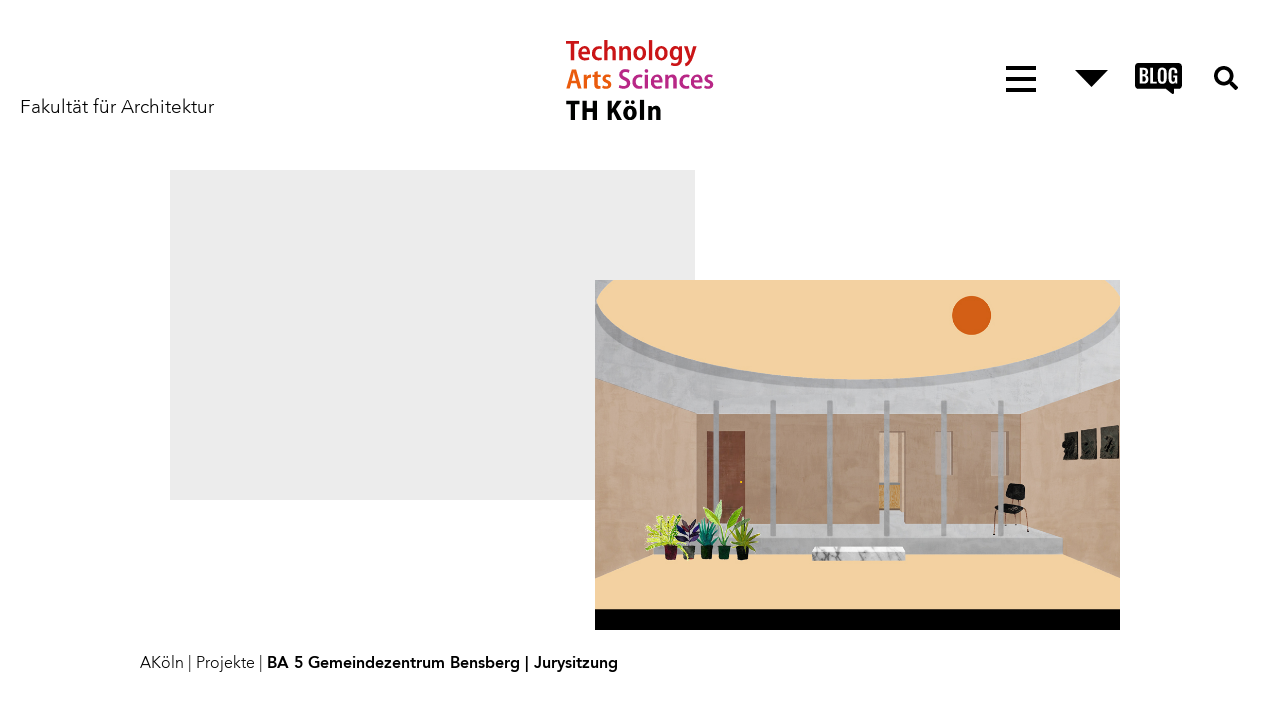

--- FILE ---
content_type: text/html; charset=UTF-8
request_url: https://akoeln.de/ba-5-gemeindezentrum-bensberg-jurysitzung/
body_size: 8463
content:
<!DOCTYPE html>
<html lang="de">
<head>

	<!-- Page Title & Page Description -->
		<title>BA 5 GEMEINDEZENTRUM BENSBERG | JURYSITZUNG | AKöln - Fakultät für Architektur, TH Köln</title>
		
	<!--- Page Settigs --->
	<meta charset="UTF-8" />
	<meta name="viewport" content="width=device-width, initial-scale=1" />
	<link rel="profile" href="http://gmpg.org/xfn/11" />

	<!--- Favicons --->
	<link rel="icon" type="image/png" href="https://akoeln.de/wp-content/themes/aktheme/images/favicon-16.png" sizes="16x16">
	<link rel="icon" type="image/png" href="https://akoeln.de/wp-content/themes/aktheme/images/favicon-32.png" sizes="32x32">
	<link rel="icon" type="image/png" href="https://akoeln.de/wp-content/themes/aktheme/images/favicon-96.png" sizes="96x96">
	<link rel="icon" type="image/png" href="https://akoeln.de/wp-content/themes/aktheme/images/favicon-192.png" sizes="192x192">
	<link rel="apple-touch-icon" href="https://akoeln.de/wp-content/themes/aktheme/images/apple-touch-icon-180.png" sizes="180x180">
	
	<!--- WP Head --->
	<meta name='robots' content='max-image-preview:large' />
<link rel="alternate" type="application/rss+xml" title="AKöln &raquo; Feed" href="https://akoeln.de/feed/" />
<link rel="alternate" type="application/rss+xml" title="AKöln &raquo; Kommentar-Feed" href="https://akoeln.de/comments/feed/" />
<link rel="alternate" type="application/rss+xml" title="AKöln &raquo; Kommentar-Feed zu BA 5 Gemeindezentrum Bensberg | Jurysitzung" href="https://akoeln.de/ba-5-gemeindezentrum-bensberg-jurysitzung/feed/" />
<style id='wp-img-auto-sizes-contain-inline-css' type='text/css'>
img:is([sizes=auto i],[sizes^="auto," i]){contain-intrinsic-size:3000px 1500px}
/*# sourceURL=wp-img-auto-sizes-contain-inline-css */
</style>
<link rel='stylesheet' id='n2go-styles-css' href='https://akoeln.de/wp-content/plugins/newsletter2go/widget/styles.css?ver=6.9' type='text/css' media='all' />
<link rel='stylesheet' id='wp-block-library-css' href='https://akoeln.de/wp-includes/css/dist/block-library/style.min.css?ver=6.9' type='text/css' media='all' />
<style id='global-styles-inline-css' type='text/css'>
:root{--wp--preset--aspect-ratio--square: 1;--wp--preset--aspect-ratio--4-3: 4/3;--wp--preset--aspect-ratio--3-4: 3/4;--wp--preset--aspect-ratio--3-2: 3/2;--wp--preset--aspect-ratio--2-3: 2/3;--wp--preset--aspect-ratio--16-9: 16/9;--wp--preset--aspect-ratio--9-16: 9/16;--wp--preset--color--black: #000000;--wp--preset--color--cyan-bluish-gray: #abb8c3;--wp--preset--color--white: #ffffff;--wp--preset--color--pale-pink: #f78da7;--wp--preset--color--vivid-red: #cf2e2e;--wp--preset--color--luminous-vivid-orange: #ff6900;--wp--preset--color--luminous-vivid-amber: #fcb900;--wp--preset--color--light-green-cyan: #7bdcb5;--wp--preset--color--vivid-green-cyan: #00d084;--wp--preset--color--pale-cyan-blue: #8ed1fc;--wp--preset--color--vivid-cyan-blue: #0693e3;--wp--preset--color--vivid-purple: #9b51e0;--wp--preset--gradient--vivid-cyan-blue-to-vivid-purple: linear-gradient(135deg,rgb(6,147,227) 0%,rgb(155,81,224) 100%);--wp--preset--gradient--light-green-cyan-to-vivid-green-cyan: linear-gradient(135deg,rgb(122,220,180) 0%,rgb(0,208,130) 100%);--wp--preset--gradient--luminous-vivid-amber-to-luminous-vivid-orange: linear-gradient(135deg,rgb(252,185,0) 0%,rgb(255,105,0) 100%);--wp--preset--gradient--luminous-vivid-orange-to-vivid-red: linear-gradient(135deg,rgb(255,105,0) 0%,rgb(207,46,46) 100%);--wp--preset--gradient--very-light-gray-to-cyan-bluish-gray: linear-gradient(135deg,rgb(238,238,238) 0%,rgb(169,184,195) 100%);--wp--preset--gradient--cool-to-warm-spectrum: linear-gradient(135deg,rgb(74,234,220) 0%,rgb(151,120,209) 20%,rgb(207,42,186) 40%,rgb(238,44,130) 60%,rgb(251,105,98) 80%,rgb(254,248,76) 100%);--wp--preset--gradient--blush-light-purple: linear-gradient(135deg,rgb(255,206,236) 0%,rgb(152,150,240) 100%);--wp--preset--gradient--blush-bordeaux: linear-gradient(135deg,rgb(254,205,165) 0%,rgb(254,45,45) 50%,rgb(107,0,62) 100%);--wp--preset--gradient--luminous-dusk: linear-gradient(135deg,rgb(255,203,112) 0%,rgb(199,81,192) 50%,rgb(65,88,208) 100%);--wp--preset--gradient--pale-ocean: linear-gradient(135deg,rgb(255,245,203) 0%,rgb(182,227,212) 50%,rgb(51,167,181) 100%);--wp--preset--gradient--electric-grass: linear-gradient(135deg,rgb(202,248,128) 0%,rgb(113,206,126) 100%);--wp--preset--gradient--midnight: linear-gradient(135deg,rgb(2,3,129) 0%,rgb(40,116,252) 100%);--wp--preset--font-size--small: 13px;--wp--preset--font-size--medium: 20px;--wp--preset--font-size--large: 36px;--wp--preset--font-size--x-large: 42px;--wp--preset--spacing--20: 0.44rem;--wp--preset--spacing--30: 0.67rem;--wp--preset--spacing--40: 1rem;--wp--preset--spacing--50: 1.5rem;--wp--preset--spacing--60: 2.25rem;--wp--preset--spacing--70: 3.38rem;--wp--preset--spacing--80: 5.06rem;--wp--preset--shadow--natural: 6px 6px 9px rgba(0, 0, 0, 0.2);--wp--preset--shadow--deep: 12px 12px 50px rgba(0, 0, 0, 0.4);--wp--preset--shadow--sharp: 6px 6px 0px rgba(0, 0, 0, 0.2);--wp--preset--shadow--outlined: 6px 6px 0px -3px rgb(255, 255, 255), 6px 6px rgb(0, 0, 0);--wp--preset--shadow--crisp: 6px 6px 0px rgb(0, 0, 0);}:where(.is-layout-flex){gap: 0.5em;}:where(.is-layout-grid){gap: 0.5em;}body .is-layout-flex{display: flex;}.is-layout-flex{flex-wrap: wrap;align-items: center;}.is-layout-flex > :is(*, div){margin: 0;}body .is-layout-grid{display: grid;}.is-layout-grid > :is(*, div){margin: 0;}:where(.wp-block-columns.is-layout-flex){gap: 2em;}:where(.wp-block-columns.is-layout-grid){gap: 2em;}:where(.wp-block-post-template.is-layout-flex){gap: 1.25em;}:where(.wp-block-post-template.is-layout-grid){gap: 1.25em;}.has-black-color{color: var(--wp--preset--color--black) !important;}.has-cyan-bluish-gray-color{color: var(--wp--preset--color--cyan-bluish-gray) !important;}.has-white-color{color: var(--wp--preset--color--white) !important;}.has-pale-pink-color{color: var(--wp--preset--color--pale-pink) !important;}.has-vivid-red-color{color: var(--wp--preset--color--vivid-red) !important;}.has-luminous-vivid-orange-color{color: var(--wp--preset--color--luminous-vivid-orange) !important;}.has-luminous-vivid-amber-color{color: var(--wp--preset--color--luminous-vivid-amber) !important;}.has-light-green-cyan-color{color: var(--wp--preset--color--light-green-cyan) !important;}.has-vivid-green-cyan-color{color: var(--wp--preset--color--vivid-green-cyan) !important;}.has-pale-cyan-blue-color{color: var(--wp--preset--color--pale-cyan-blue) !important;}.has-vivid-cyan-blue-color{color: var(--wp--preset--color--vivid-cyan-blue) !important;}.has-vivid-purple-color{color: var(--wp--preset--color--vivid-purple) !important;}.has-black-background-color{background-color: var(--wp--preset--color--black) !important;}.has-cyan-bluish-gray-background-color{background-color: var(--wp--preset--color--cyan-bluish-gray) !important;}.has-white-background-color{background-color: var(--wp--preset--color--white) !important;}.has-pale-pink-background-color{background-color: var(--wp--preset--color--pale-pink) !important;}.has-vivid-red-background-color{background-color: var(--wp--preset--color--vivid-red) !important;}.has-luminous-vivid-orange-background-color{background-color: var(--wp--preset--color--luminous-vivid-orange) !important;}.has-luminous-vivid-amber-background-color{background-color: var(--wp--preset--color--luminous-vivid-amber) !important;}.has-light-green-cyan-background-color{background-color: var(--wp--preset--color--light-green-cyan) !important;}.has-vivid-green-cyan-background-color{background-color: var(--wp--preset--color--vivid-green-cyan) !important;}.has-pale-cyan-blue-background-color{background-color: var(--wp--preset--color--pale-cyan-blue) !important;}.has-vivid-cyan-blue-background-color{background-color: var(--wp--preset--color--vivid-cyan-blue) !important;}.has-vivid-purple-background-color{background-color: var(--wp--preset--color--vivid-purple) !important;}.has-black-border-color{border-color: var(--wp--preset--color--black) !important;}.has-cyan-bluish-gray-border-color{border-color: var(--wp--preset--color--cyan-bluish-gray) !important;}.has-white-border-color{border-color: var(--wp--preset--color--white) !important;}.has-pale-pink-border-color{border-color: var(--wp--preset--color--pale-pink) !important;}.has-vivid-red-border-color{border-color: var(--wp--preset--color--vivid-red) !important;}.has-luminous-vivid-orange-border-color{border-color: var(--wp--preset--color--luminous-vivid-orange) !important;}.has-luminous-vivid-amber-border-color{border-color: var(--wp--preset--color--luminous-vivid-amber) !important;}.has-light-green-cyan-border-color{border-color: var(--wp--preset--color--light-green-cyan) !important;}.has-vivid-green-cyan-border-color{border-color: var(--wp--preset--color--vivid-green-cyan) !important;}.has-pale-cyan-blue-border-color{border-color: var(--wp--preset--color--pale-cyan-blue) !important;}.has-vivid-cyan-blue-border-color{border-color: var(--wp--preset--color--vivid-cyan-blue) !important;}.has-vivid-purple-border-color{border-color: var(--wp--preset--color--vivid-purple) !important;}.has-vivid-cyan-blue-to-vivid-purple-gradient-background{background: var(--wp--preset--gradient--vivid-cyan-blue-to-vivid-purple) !important;}.has-light-green-cyan-to-vivid-green-cyan-gradient-background{background: var(--wp--preset--gradient--light-green-cyan-to-vivid-green-cyan) !important;}.has-luminous-vivid-amber-to-luminous-vivid-orange-gradient-background{background: var(--wp--preset--gradient--luminous-vivid-amber-to-luminous-vivid-orange) !important;}.has-luminous-vivid-orange-to-vivid-red-gradient-background{background: var(--wp--preset--gradient--luminous-vivid-orange-to-vivid-red) !important;}.has-very-light-gray-to-cyan-bluish-gray-gradient-background{background: var(--wp--preset--gradient--very-light-gray-to-cyan-bluish-gray) !important;}.has-cool-to-warm-spectrum-gradient-background{background: var(--wp--preset--gradient--cool-to-warm-spectrum) !important;}.has-blush-light-purple-gradient-background{background: var(--wp--preset--gradient--blush-light-purple) !important;}.has-blush-bordeaux-gradient-background{background: var(--wp--preset--gradient--blush-bordeaux) !important;}.has-luminous-dusk-gradient-background{background: var(--wp--preset--gradient--luminous-dusk) !important;}.has-pale-ocean-gradient-background{background: var(--wp--preset--gradient--pale-ocean) !important;}.has-electric-grass-gradient-background{background: var(--wp--preset--gradient--electric-grass) !important;}.has-midnight-gradient-background{background: var(--wp--preset--gradient--midnight) !important;}.has-small-font-size{font-size: var(--wp--preset--font-size--small) !important;}.has-medium-font-size{font-size: var(--wp--preset--font-size--medium) !important;}.has-large-font-size{font-size: var(--wp--preset--font-size--large) !important;}.has-x-large-font-size{font-size: var(--wp--preset--font-size--x-large) !important;}
/*# sourceURL=global-styles-inline-css */
</style>

<style id='classic-theme-styles-inline-css' type='text/css'>
/*! This file is auto-generated */
.wp-block-button__link{color:#fff;background-color:#32373c;border-radius:9999px;box-shadow:none;text-decoration:none;padding:calc(.667em + 2px) calc(1.333em + 2px);font-size:1.125em}.wp-block-file__button{background:#32373c;color:#fff;text-decoration:none}
/*# sourceURL=/wp-includes/css/classic-themes.min.css */
</style>
<link rel='stylesheet' id='style-css' href='https://akoeln.de/wp-content/themes/aktheme/style.css?ver=6.9' type='text/css' media='all' />
<link rel='stylesheet' id='eeb-css-frontend-css' href='https://akoeln.de/wp-content/plugins/email-encoder-bundle/core/includes/assets/css/style.css?ver=251117-85152' type='text/css' media='all' />
<script type="text/javascript" src="https://akoeln.de/wp-includes/js/jquery/jquery.min.js?ver=3.7.1" id="jquery-core-js"></script>
<script type="text/javascript" src="https://akoeln.de/wp-includes/js/jquery/jquery-migrate.min.js?ver=3.4.1" id="jquery-migrate-js"></script>
<script type="text/javascript" src="https://akoeln.de/wp-content/themes/aktheme/js/plugins.js?ver=1" id="plugins-script-js"></script>
<script type="text/javascript" src="https://akoeln.de/wp-content/themes/aktheme/js/lightslider.min.js?ver=1" id="lightslider-js"></script>
<script type="text/javascript" src="https://akoeln.de/wp-content/plugins/email-encoder-bundle/core/includes/assets/js/custom.js?ver=251117-85152" id="eeb-js-frontend-js"></script>
<link rel="canonical" href="https://akoeln.de/ba-5-gemeindezentrum-bensberg-jurysitzung/" />
<script async src="https://www.googletagmanager.com/gtag/js?id=UA-165428339-1"></script>
<script>
  window.dataLayer = window.dataLayer || [];
  function gtag(){dataLayer.push(arguments);}
  gtag('js', new Date());

  gtag('config', 'UA-165428339-1');
</script>
<meta property="og:type" content="article" /><meta property="og:url" content="https://akoeln.de/ba-5-gemeindezentrum-bensberg-jurysitzung/" /><meta property="og:title" content="BA 5 Gemeindezentrum Bensberg | Jurysitzung" /><meta property="og:image" content="https://akoeln.de/wp-content/uploads/2018/05/00-Button-N.jpg" /><meta property="og:description" content="Im Rahmen des 5. Semester Projektes des Wintersemesters 2017 / 2018 befassten sich die Studierenden mit dem Entwurf eines Gemeindezentrums in Bensberg. Das Projekt wurde von allen sechs Instituten der Fakultät für Architektur gemeinsam bearbeitet. Eine externe Jury wurde eingeladen, die besten Arbeiten der vorgeschlagenen 16 Projekte zu küren. Am Freitag, den 04.05.2018 wurden so [&hellip;]" />
</head>
<body class="wp-singular post-template-default single single-post postid-9626 single-format-standard wp-theme-aktheme post-ba-5-gemeindezentrum-bensberg-jurysitzung">
	<div id="page" class="wrapper">
		<header id="header">
			<div class="header-wrapper row desktop">
	<div id="titel" class="col">
		<h1><a href="https://akoeln.de">Fakultät für Architektur</a></h1>
	</div>
	<div id="logo" class="col">
		<h1><a href="https://akoeln.de"><img src="https://akoeln.de/wp-content/themes/aktheme/images/th-koeln-logo-branding.svg" alt=""/></a></h1>
	</div>
	<div id="navigation" class="col">
		<div class="navigation-wrapper row">
			<nav id="haupt-navigation" class="col" role="navigation">
				<button class="haupt-navigation-button">
					<div class="menu-button-container">
						<div class="burger-icon">
							<span class="bar-top"></span>
							<span class="bar-mid"></span>
							<span class="bar-bot"></span>
						</div>
					</div>
				</button>
			</nav>
			<nav id="schnell-navigation" class="col" role="navigation">
				<button class="schnell-navigation-button">
							<svg viewBox="0 0 16 8"><polyline points="0 0 8 8 16 0 0 0"/></svg>
						</button>
			
			</nav>
			<div id="blog" class="col">
				<button class="blog-button">
								<a href="https://akoeln.de/blog/"><svg viewBox="0 0 15.38 9.91"><defs><style>.weiss{fill:#fff;}</style><clipPath id="clip-path" transform="translate(-0.22)"><rect class="cls-1" width="15.6" height="10.04"/></clipPath></defs><g id="Ebene_2" data-name="Ebene 2"><g id="Ebene_1-2" data-name="Ebene 1"><g class="cls-2"><path d="M1.58,0A1.25,1.25,0,0,0,.22,1.07V7.19A1.24,1.24,0,0,0,1.58,8.25H10.3l2,1.55a.49.49,0,0,0,.31.11A.41.41,0,0,0,13,9.56V8.25h1.21A1.25,1.25,0,0,0,15.6,7.19V1.07A1.25,1.25,0,0,0,14.23,0Z" transform="translate(-0.22)"/><path class="weiss" d="M1.74,1.54H3a1.76,1.76,0,0,1,1.1.29,1.19,1.19,0,0,1,.38,1,1.23,1.23,0,0,1-.19.72.78.78,0,0,1-.54.32c.58.11.87.53.87,1.25a1.53,1.53,0,0,1-.36,1.1,1.36,1.36,0,0,1-1,.37H1.74ZM3,3.6a.67.67,0,0,0,.54-.18.88.88,0,0,0,.15-.57.61.61,0,0,0-.19-.53,1.13,1.13,0,0,0-.63-.14H2.66V3.6ZM3,5.94a.68.68,0,0,0,.56-.19,1,1,0,0,0,.16-.64,1.07,1.07,0,0,0-.17-.66A.71.71,0,0,0,3,4.24H2.66v1.7Z" transform="translate(-0.22)"/><polygon class="weiss" points="4.96 1.53 5.87 1.53 5.87 5.96 7.1 5.96 7.1 6.59 4.96 6.59 4.96 1.53"/><path class="weiss" d="M8,6.24A1.93,1.93,0,0,1,7.7,5V3.11A1.87,1.87,0,0,1,8,1.89a1.37,1.37,0,0,1,1.12-.41,1.39,1.39,0,0,1,1.12.41,1.93,1.93,0,0,1,.33,1.22V5a1.9,1.9,0,0,1-.34,1.23,1.32,1.32,0,0,1-1.11.43A1.34,1.34,0,0,1,8,6.24m1.53-.46a1.18,1.18,0,0,0,.11-.56V2.89a1.13,1.13,0,0,0-.11-.55.42.42,0,0,0-.41-.19.45.45,0,0,0-.42.19,1.16,1.16,0,0,0-.11.55V5.22a1.18,1.18,0,0,0,.11.56.44.44,0,0,0,.42.2.43.43,0,0,0,.41-.2" transform="translate(-0.22)"/><path class="weiss" d="M11.53,6.21a2.23,2.23,0,0,1-.32-1.29V3.23a2.24,2.24,0,0,1,.32-1.31,1.32,1.32,0,0,1,1.12-.44,1.33,1.33,0,0,1,1.07.37A1.62,1.62,0,0,1,14.05,3v.26h-.88V2.93a2.51,2.51,0,0,0,0-.44A.48.48,0,0,0,13,2.24a.5.5,0,0,0-.33-.09.45.45,0,0,0-.34.12.63.63,0,0,0-.15.28,2.86,2.86,0,0,0,0,.46V5.12a1.39,1.39,0,0,0,.12.65.44.44,0,0,0,.43.21.44.44,0,0,0,.43-.23,1.46,1.46,0,0,0,.12-.67V4.6H12.7V4h1.37V6.59h-.59l-.07-.49a.86.86,0,0,1-.85.56,1.16,1.16,0,0,1-1-.45" transform="translate(-0.22)"/></g></g></g></svg></a>
						</button>
			

			</div>
			<div id="suche" class="col">
				<button class="suchen-button">
							<svg version="1.1" x="0px" y="0px" width="24px" height="24px" viewBox="0 0 512 512" style="enable-background:new 0 0 512 512;" xml:space="preserve">
								<path d="M505,442.7L405.3,343c-4.5-4.5-10.6-7-17-7H372c27.6-35.3,44-79.7,44-128C416,93.1,322.9,0,208,0S0,93.1,0,208
								s93.1,208,208,208c48.3,0,92.7-16.4,128-44v16.3c0,6.4,2.5,12.5,7,17l99.7,99.7c9.4,9.4,24.6,9.4,33.9,0l28.3-28.3
								C514.3,467.3,514.3,452.1,505,442.7z M208,336c-70.7,0-128-57.2-128-128c0-70.7,57.2-128,128-128c70.7,0,128,57.2,128,128
								C336,278.7,278.8,336,208,336z"/>
							</svg>
							</button>
			

			</div>
			<!-- .suche -->
		</div>
		<!-- .navigation-wrapper -->
	</div>
	<!-- #navigation -->
</div><!-- .header-wrapper hide-on-mobile-->			<div class="header-wrapper row mobile">
	<div class="col branding">
	<div id="logo" class="col">
		<h1><a href="https://akoeln.de"><img src="https://akoeln.de/wp-content/themes/aktheme/images/th-koeln-logo-branding.svg" alt=""/></a></h1>
	</div>		
	<div id="titel" class="col">
		<h1><a href="https://akoeln.de">Fakultät für Architektur</a></h1>
	</div>

	</div>
	<div id="navigation" class="col">
		<div class="navigation-wrapper row">
			<nav id="haupt-navigation" class="col" role="navigation">
				<button class="haupt-navigation-button">
					<div class="menu-button-container">
						<div class="burger-icon">
							<span class="bar-top"></span>
							<span class="bar-mid"></span>
							<span class="bar-bot"></span>
						</div>
					</div>
				</button>
			</nav>
			<nav id="schnell-navigation" class="col" role="navigation">
				<button class="schnell-navigation-button">
							<svg viewBox="0 0 16 8"><polyline points="0 0 8 8 16 0 0 0"/></svg>
						</button>
			

			</nav>
			<div id="blog" class="col">
				<button class="blog-button">
								<a href="https://akoeln.de/blog/"><svg viewBox="0 0 15.38 9.91"><defs><style>.weiss{fill:#fff;}</style><clipPath id="clip-path" transform="translate(-0.22)"><rect class="cls-1" width="15.6" height="10.04"/></clipPath></defs><g id="Ebene_2" data-name="Ebene 2"><g id="Ebene_1-2" data-name="Ebene 1"><g class="cls-2"><path d="M1.58,0A1.25,1.25,0,0,0,.22,1.07V7.19A1.24,1.24,0,0,0,1.58,8.25H10.3l2,1.55a.49.49,0,0,0,.31.11A.41.41,0,0,0,13,9.56V8.25h1.21A1.25,1.25,0,0,0,15.6,7.19V1.07A1.25,1.25,0,0,0,14.23,0Z" transform="translate(-0.22)"/><path class="weiss" d="M1.74,1.54H3a1.76,1.76,0,0,1,1.1.29,1.19,1.19,0,0,1,.38,1,1.23,1.23,0,0,1-.19.72.78.78,0,0,1-.54.32c.58.11.87.53.87,1.25a1.53,1.53,0,0,1-.36,1.1,1.36,1.36,0,0,1-1,.37H1.74ZM3,3.6a.67.67,0,0,0,.54-.18.88.88,0,0,0,.15-.57.61.61,0,0,0-.19-.53,1.13,1.13,0,0,0-.63-.14H2.66V3.6ZM3,5.94a.68.68,0,0,0,.56-.19,1,1,0,0,0,.16-.64,1.07,1.07,0,0,0-.17-.66A.71.71,0,0,0,3,4.24H2.66v1.7Z" transform="translate(-0.22)"/><polygon class="weiss" points="4.96 1.53 5.87 1.53 5.87 5.96 7.1 5.96 7.1 6.59 4.96 6.59 4.96 1.53"/><path class="weiss" d="M8,6.24A1.93,1.93,0,0,1,7.7,5V3.11A1.87,1.87,0,0,1,8,1.89a1.37,1.37,0,0,1,1.12-.41,1.39,1.39,0,0,1,1.12.41,1.93,1.93,0,0,1,.33,1.22V5a1.9,1.9,0,0,1-.34,1.23,1.32,1.32,0,0,1-1.11.43A1.34,1.34,0,0,1,8,6.24m1.53-.46a1.18,1.18,0,0,0,.11-.56V2.89a1.13,1.13,0,0,0-.11-.55.42.42,0,0,0-.41-.19.45.45,0,0,0-.42.19,1.16,1.16,0,0,0-.11.55V5.22a1.18,1.18,0,0,0,.11.56.44.44,0,0,0,.42.2.43.43,0,0,0,.41-.2" transform="translate(-0.22)"/><path class="weiss" d="M11.53,6.21a2.23,2.23,0,0,1-.32-1.29V3.23a2.24,2.24,0,0,1,.32-1.31,1.32,1.32,0,0,1,1.12-.44,1.33,1.33,0,0,1,1.07.37A1.62,1.62,0,0,1,14.05,3v.26h-.88V2.93a2.51,2.51,0,0,0,0-.44A.48.48,0,0,0,13,2.24a.5.5,0,0,0-.33-.09.45.45,0,0,0-.34.12.63.63,0,0,0-.15.28,2.86,2.86,0,0,0,0,.46V5.12a1.39,1.39,0,0,0,.12.65.44.44,0,0,0,.43.21.44.44,0,0,0,.43-.23,1.46,1.46,0,0,0,.12-.67V4.6H12.7V4h1.37V6.59h-.59l-.07-.49a.86.86,0,0,1-.85.56,1.16,1.16,0,0,1-1-.45" transform="translate(-0.22)"/></g></g></g></svg></a>
						</button>
			


			</div>
			<div id="suche" class="col">
				<button class="suchen-button">
							<svg version="1.1" x="0px" y="0px" width="24px" height="24px" viewBox="0 0 512 512" style="enable-background:new 0 0 512 512;" xml:space="preserve">
								<path d="M505,442.7L405.3,343c-4.5-4.5-10.6-7-17-7H372c27.6-35.3,44-79.7,44-128C416,93.1,322.9,0,208,0S0,93.1,0,208
								s93.1,208,208,208c48.3,0,92.7-16.4,128-44v16.3c0,6.4,2.5,12.5,7,17l99.7,99.7c9.4,9.4,24.6,9.4,33.9,0l28.3-28.3
								C514.3,467.3,514.3,452.1,505,442.7z M208,336c-70.7,0-128-57.2-128-128c0-70.7,57.2-128,128-128c70.7,0,128,57.2,128,128
								C336,278.7,278.8,336,208,336z"/>
							</svg>
							</button>
			


			</div>
			<!-- .suche -->
		</div>
		<!-- .navigation-wrapper -->
	</div>
	<!-- #navigation -->
</div> <!-- .header-wrapper hide-on-desktop-->	
		</header>
		<aside class="row haupt-navigation-wrapper">
			<div class="menu-hauptnavigation-container"><ul id="menu-hauptnavigation" class="row"><li id="menu-item-94" class="menu-item menu-item-type-post_type menu-item-object-page menu-item-has-children menu-item-94"><a href="https://akoeln.de/profil/">Profil</a>
<ul class="sub-menu">
	<li id="menu-item-18869" class="menu-item menu-item-type-custom menu-item-object-custom menu-item-18869"><a href="https://akoeln.de/startseite/profil/#Laboreundraeume">Labore+Räume</a></li>
	<li id="menu-item-18868" class="menu-item menu-item-type-post_type menu-item-object-page menu-item-18868"><a href="https://akoeln.de/profil/forschung/">Forschung</a></li>
	<li id="menu-item-18871" class="menu-item menu-item-type-custom menu-item-object-custom menu-item-18871"><a href="https://akoeln.de/startseite/profil/#Publikationen">Publikationen</a></li>
</ul>
</li>
<li id="menu-item-14047" class="menu-item menu-item-type-post_type menu-item-object-page menu-item-has-children menu-item-14047"><a href="https://akoeln.de/studium/">Studium</a>
<ul class="sub-menu">
	<li id="menu-item-18669" class="menu-item menu-item-type-custom menu-item-object-custom menu-item-18669"><a href="https://akoeln.de/startseite/studium/#Bachelor">Bachelor</a></li>
	<li id="menu-item-18671" class="menu-item menu-item-type-custom menu-item-object-custom menu-item-18671"><a href="https://akoeln.de/startseite/studium/#Master">Master</a></li>
	<li id="menu-item-18672" class="menu-item menu-item-type-custom menu-item-object-custom menu-item-18672"><a href="https://akoeln.de/startseite/studium/#International">International</a></li>
</ul>
</li>
<li id="menu-item-15206" class="menu-item menu-item-type-post_type menu-item-object-page menu-item-has-children menu-item-15206"><a href="https://akoeln.de/inside/">Inside</a>
<ul class="sub-menu">
	<li id="menu-item-18867" class="menu-item menu-item-type-post_type menu-item-object-page menu-item-18867"><a href="https://akoeln.de/inside/personen/">Personen</a></li>
	<li id="menu-item-18849" class="menu-item menu-item-type-custom menu-item-object-custom menu-item-18849"><a href="https://akoeln.de/startseite/inside/#Fachschaft">Fachschaft</a></li>
	<li id="menu-item-18850" class="menu-item menu-item-type-custom menu-item-object-custom menu-item-18850"><a href="https://akoeln.de/startseite/inside/#Kontakte">Kontakte</a></li>
</ul>
</li>
</ul></div>		</aside>
		<aside class="row schnell-navigation-wrapper">
			<h3>Schnellnavigation</h3>
			<div class="menu-schnell-navigation-container"><ul id="menu-schnell-navigation" class="flexbox"><li id="menu-item-44734" class="menu-item menu-item-type-post_type menu-item-object-page menu-item-44734"><a href="https://akoeln.de/kalender/">Kalender</a></li>
<li id="menu-item-28829" class="menu-item menu-item-type-post_type menu-item-object-page current_page_parent menu-item-28829"><a href="https://akoeln.de/blog/">Blog</a></li>
<li id="menu-item-31500" class="menu-item menu-item-type-post_type menu-item-object-page menu-item-31500"><a href="https://akoeln.de/sprechstunden/">Sprechzeiten</a></li>
<li id="menu-item-29896" class="menu-item menu-item-type-custom menu-item-object-custom menu-item-29896"><a href="https://akoeln.de/studium/bachelor-master-studierende/">Infos zum Studium</a></li>
<li id="menu-item-34352" class="menu-item menu-item-type-post_type menu-item-object-page menu-item-34352"><a href="https://akoeln.de/pruefungsangelegenheiten/">FAQ&#8217;s Studierende</a></li>
<li id="menu-item-29729" class="menu-item menu-item-type-post_type menu-item-object-page menu-item-29729"><a href="https://akoeln.de/atuesday/">architectural tuesday</a></li>
<li id="menu-item-20827" class="menu-item menu-item-type-post_type menu-item-object-page menu-item-20827"><a href="https://akoeln.de/inside/personen/">Personen</a></li>
<li id="menu-item-617" class="menu-item menu-item-type-post_type menu-item-object-page menu-item-617"><a href="https://akoeln.de/profil/">Profil</a></li>
</ul></div>		</aside>
		<aside class="row suche-wrapper">
			<form method="get" id="searchform" action="/index.php">
				<input type="text" value="" name="s" id="suche"/>
			</form>
			<svg viewBox="0 0 17.29 18.29"><defs><style>.kreis,.strich{fill:none;stroke-width:1px;}.kreis{stroke-linecap:round;stroke-linejoin:round;}.strich{stroke-miterlimit:10;}</style></defs><g id="Ebene_2"><g id="Ebene_1-2"><circle class="kreis" cx="7" cy="7" r="6"/><line class="strich" x1="10.41" y1="11.41" x2="16.59" y2="17.59"/></g></g></svg>
		</aside><main>
            <div id="alternativ-header" class="row">
        <div class="col graue-flaeche"></div>
        <div class="col kleines-thumbnail">
            <img width="767" height="511" src="https://akoeln.de/wp-content/uploads/2018/05/00-Button-N-767x511.jpg" class="banner-bild" alt="" decoding="async" fetchpriority="high" srcset="https://akoeln.de/wp-content/uploads/2018/05/00-Button-N-767x511.jpg 767w, https://akoeln.de/wp-content/uploads/2018/05/00-Button-N-330x220.jpg 330w, https://akoeln.de/wp-content/uploads/2018/05/00-Button-N.jpg 1020w" sizes="100vw" />        </div>
    </div>
            <aside>
        <nav class="breadcrumb"><a href="https://akoeln.de">AKöln</a> | <a href="https://akoeln.de/category/projekte/">Projekte</a> | <span class="current-page">BA 5 Gemeindezentrum Bensberg | Jurysitzung</span></nav>    </aside>
    <section id="content">
                <h2>
            BA 5 Gemeindezentrum Bensberg | Jurysitzung        </h2>
        <p>Im Rahmen des 5. Semester Projektes des Wintersemesters 2017 / 2018 befassten sich die Studierenden mit dem Entwurf eines Gemeindezentrums in Bensberg. Das Projekt wurde von allen sechs Instituten der Fakultät für Architektur gemeinsam bearbeitet. Eine externe Jury wurde eingeladen, die besten Arbeiten der vorgeschlagenen 16 Projekte zu küren. Am Freitag, den 04.05.2018 wurden so diejenigen Projekte gewählt, die in der Gemeinde in Bensberg im Rahmen einer Ausstellung präsentiert werden.</p>
<p>Die Jury :</p>
<p>01. <a href="http://www.franken-kreft.de/index.html?profil/profil.html" target="_blank" rel="noopener noreferrer">Bruno Franken, Architekt, Bergisch Gladbach</a><br />
02. <a href="http://www.michaelwerling.de/4.html" target="_blank" rel="noopener noreferrer">Michael Werling, Architekt<br />
</a>03. <a href="http://www.dna-ex.com/" target="_blank" rel="noopener noreferrer">Kay Trint &#8211; Trint+Kreuder dna<br />
</a>04. Katherin Bollenbeck und Tim Rake &#8211; Erzbistum Köln<br />
05. <a href="https://www.dudaarchitekten.de/" target="_blank" rel="noopener noreferrer">Thomas Duda – Duda Architekten<br />
</a>06. Andreas Süss – Pfarrer St. Nikolaus Kirche Bensberg mit Gemeindemitglieder<br />
07. Michael Müller Offermann &#8211; Kirchenvorstand von St. Nikolaus</p>
<p>&nbsp;</p>
<p>Vorauswahl der Institute :</p>
<p>Institut 01<br />
betreut von Prof. Dipl.-Ing. Rüdiger Karzel und Dipl.-Ing. Eugenio D Catalano</p>
<p><span style="color: #ff00ff">01</span>       Moritz Bickel</p>
<p>02       Ceyda Eris und Sarah Licciardi</p>
<p>03       Erol Öztürk + Yasar Kirackir</p>
<p>&nbsp;</p>
<p>Institut 02<br />
betreut von Prof. Dr. Nadine Zinser-Junghans und Dipl.-Ing. Sabina Priese</p>
<p>04       Maximilian Gerhards und Antonia Janssen-Winkeln</p>
<p><span style="color: #ff00ff">05</span>       Julia Popp + Katharina Schmitz</p>
<p>06       Sandy Leanne Reimer + Jessica Smidt</p>
<p>&nbsp;</p>
<p>Institut 03<br />
betreut von Dr.-Ing. Patricia Merkel</p>
<p>07       Evangelia Kotsia + Nathalie Marek</p>
<p>08       Marcel Britz + Dorian Paddags</p>
<p>&nbsp;</p>
<p>Institut 04<br />
betreut von Prof. Dr.-Ing. Daniel Lohmann und M.Sc. Maximilian Knapp</p>
<p><span style="color: #ff00ff">09</span>      Michael Weyck + Jonas Winkels</p>
<p>10       Vincent Fehlinger + Christina Maier</p>
<p><span style="color: #ff00ff">11</span>        Jan Schönborn</p>
<p>&nbsp;</p>
<p>Institut 05<br />
betreut von Prof. Dipl.-Ing. Marian Dutczak und Dipl.-Ing. Horst Kuretitsch</p>
<p><span style="color: #ff00ff">12</span>       Alkan Sahin</p>
<p>13       Florian Peters</p>
<p>&nbsp;</p>
<p>Institut 06<br />
betreut von Prof. Dipl-Ing. Gabriele Willbold-Lohr</p>
<p>14       Eva Girzalsky und Antonia Jordan</p>
<p><span style="color: #ff00ff">15</span>       Martin Lülsdorf</p>
<p><span style="color: #ff00ff">16</span>      Pia Mittelviefhaus und Timo Tröster</p>
<p>&nbsp;</p>
<p>&nbsp;</p>
<p><img decoding="async" src="http://blog.akoeln.de/wp-content/uploads/2018/05/01.jpg" alt="" width="800" height="700" /></p>
<p><img decoding="async" src="http://blog.akoeln.de/wp-content/uploads/2018/05/02.jpg" alt="" width="800" height="700" /></p>
<p><img loading="lazy" decoding="async" src="http://blog.akoeln.de/wp-content/uploads/2018/05/03.jpg" alt="" width="800" height="533" /></p>
<p><img loading="lazy" decoding="async" src="http://blog.akoeln.de/wp-content/uploads/2018/05/04.jpg" alt="" width="800" height="533" /></p>
<p><img loading="lazy" decoding="async" src="http://blog.akoeln.de/wp-content/uploads/2018/05/05.jpg" alt="" width="800" height="533" /></p>
<p>&nbsp;</p>
<p>Platzierung und Auswahl der Arbeiten die in Bensberg ausgestellt werden</p>
<p>01      Michael Weyck und Jonas Winkels &#8211; <a href="http://blog.akoeln.de/wp-content/uploads/2018/05/merged-Kopie.pdf" target="_blank" rel="noopener noreferrer">zur PDF</a> &#8211; Projektnr. 09</p>
<p>02      Moritz Bickel &#8211; <a href="http://blog.akoeln.de/wp-content/uploads/2018/05/Moritz-Bickel.pdf" target="_blank" rel="noopener noreferrer">zur PDF</a> &#8211; Projektnr. 01</p>
<p>03       Martin Lülsdorf &#8211; <a href="http://blog.akoeln.de/wp-content/uploads/2018/05/Projektangewandter-Entwurf_Lülsdorf_11101234-Kopie-verschoben.pdf" target="_blank" rel="noopener noreferrer">zur PDF</a> &#8211; Projektnr. 15</p>
<p>04       Julia Popp und Katharina Schmitz &#8211; <a href="http://blog.akoeln.de/wp-content/uploads/2018/05/ws17-18_baV_externe_jury_4_project_julia_popp_katharina_schmitz.pdf" target="_blank" rel="noopener noreferrer">zur PDF</a> &#8211; Projektnr. 05</p>
<p>__      Jan Schönborn &#8211; <a href="http://blog.akoeln.de/wp-content/uploads/2018/05/Abgabe-DinA3-Kopie.pdf" target="_blank" rel="noopener noreferrer">zur PDF</a> &#8211; Projektnr. 11</p>
<p>__      Alkan Sahin &#8211; <a href="http://blog.akoeln.de/wp-content/uploads/2018/05/BA5_Alkan_Sahin.pdf" target="_blank" rel="noopener noreferrer">zur PDF</a> &#8211; Projektnr. 12</p>
<p>__      Pia Mittelviefhaus und Timo Tröster &#8211; <a href="http://blog.akoeln.de/wp-content/uploads/2018/05/Projekt-PiaTimoNEW.pdf" target="_blank" rel="noopener noreferrer">zur PDF</a> &#8211; Projektnr. 16</p>
<p>&nbsp;</p>
<p>Hintergrund<br />
Das Gemeindezentrum von St. Nikolaus befindet sich in Bensberg in der Nikolausstraße. Es wurde 1974 errichtet und seitdem bauliche nicht verändert. In den vergangenen Jahren wurden größere Renovierungsarbeiten erforderlich und auch vom erzbischöflichen Generalvikariat genehmigt, jedoch zurückgestellt zugunsten einer grundsätzlichen Planung auf Basis eines pastoralen Zukunftskonzeptes.<br />
Ziel des Entwurfes ist die Entwicklung eines neuen Gemeindezentrums inkl. der Freiraumgestaltung, welches das Gebäudeensemble um St. Nikolaus städtebaulich ergänzt oder ersetzt. Funktional und räumlich sollte sich das Gemeindezentrum gut in den Stadtteil um St. Nikolaus eingliedern und die vor Ort befindlichen Nutzungen sinnvoll ergänzen. In dem neuen Konzept sollten Räume und Plätze so gestaltet sein, dass sie die inhaltlichen, pastoralen Schwerpunkte unterstützen: offen, sichtbar und lichtdurchflutet.</p>
<p>&gt;&gt;&gt; <a href="http://blog.akoeln.de/wp-content/uploads/2018/05/171012_BA5_Aufgabe.pdf" target="_blank" rel="noopener noreferrer">Aufgabenstellung.pdf</a></p>
<p>&nbsp;</p>
<p>Fotos: Fakultät für Architektur / TH Köln</p>
            </section>
</main>
<footer id="footer">
    <div class="row">
        <div class="col footer-links">
            <nav id="footer-nav">
                <div class="menu-footer-menue-links-container"><ul id="menu-footer-menue-links" class="footer-menu"><li id="menu-item-917" class="menu-item menu-item-type-custom menu-item-object-custom menu-item-917"><a href="https://www.facebook.com/AKoeln.de/"><svg height="16px" x="0px" y="0px" 	 viewBox="0 0 7.9 16" style="enable-background:new 0 0 7.9 16;" xml:space="preserve"> <path d="M5.2,3.5C5.1,3.2,5.4,2.8,5.7,2.8c0,0,0.1,0,0.1,0h1.8V0H5.2C3.5-0.1,2,1.1,1.8,2.9c0,0.2,0,0.3,0,0.5v1.8H0.2V8h1.6v8h3.3 	V8h2.2l0.3-2.8H5.2V3.5z"/> </svg></a></li>
<li id="menu-item-919" class="menu-item menu-item-type-custom menu-item-object-custom menu-item-919"><a href="https://www.instagram.com/akoeln_thkoeln/"><svg height="16px" width="18px" viewBox="0 0 14.74 14.74"><path d="M11.89,0h-9A2.86,2.86,0,0,0,0,2.85v9a2.86,2.86,0,0,0,2.85,2.85h9a2.86,2.86,0,0,0,2.85-2.85v-9A2.86,2.86,0,0,0,11.89,0m.82,1.7H13V4.19H10.54V1.71ZM5.27,5.86a2.57,2.57,0,0,1,4.2,0A2.53,2.53,0,0,1,10,7.37,2.6,2.6,0,1,1,5.27,5.86m8,6a1.41,1.41,0,0,1-1.41,1.41h-9a1.42,1.42,0,0,1-1.42-1.41v-6H3.64a4,4,0,0,0-.3,1.51,4,4,0,0,0,8.06,0,4,4,0,0,0-.3-1.51h2.2Z"/></svg></a></li>
</ul></div>            </nav>
        </div>
        <div class="col footer-rechts">
            <div class="copyright">© AKöln 2026 </div>
            <nav id="footer-nav">
                <div class="menu-footer-menue-rechts-container"><ul id="menu-footer-menue-rechts" class="footer-menu"><li id="menu-item-13188" class="menu-item menu-item-type-post_type menu-item-object-page menu-item-13188"><a href="https://akoeln.de/impressum/">Impressum</a></li>
<li id="menu-item-23432" class="menu-item menu-item-type-post_type menu-item-object-page menu-item-23432"><a href="https://akoeln.de/datenschutzerklaerung/">Datenschutzerklärung</a></li>
<li id="menu-item-13187" class="menu-item menu-item-type-post_type menu-item-object-page menu-item-13187"><a href="https://akoeln.de/kontakt/">Kontakt</a></li>
</ul></div>            </nav>
        </div>
    </div>
</footer>
</div>
<!-- .wrapper -->

<script type="speculationrules">
{"prefetch":[{"source":"document","where":{"and":[{"href_matches":"/*"},{"not":{"href_matches":["/wp-*.php","/wp-admin/*","/wp-content/uploads/*","/wp-content/*","/wp-content/plugins/*","/wp-content/themes/aktheme/*","/*\\?(.+)"]}},{"not":{"selector_matches":"a[rel~=\"nofollow\"]"}},{"not":{"selector_matches":".no-prefetch, .no-prefetch a"}}]},"eagerness":"conservative"}]}
</script>
</body></html>

--- FILE ---
content_type: application/javascript
request_url: https://akoeln.de/wp-content/themes/aktheme/js/plugins.js?ver=1
body_size: 2024
content:
jQuery(document).ready(function ($) {
    /* CORE.JS SAFE MODE FIX ANFANG */


    /* ---------------------------------------- */
    /*  FIXED NAVIGATION NACH DEM SCROLLEN
    /* ---------------------------------------- */

    $(window).scroll(function () {
        if ($(this).scrollTop() > 160) {
            $('#header').addClass("header-klein");
        } else {
            $('#header').removeClass("header-klein");
        }
    });

    /*===============================================*/
    /*	SMOOTH SCROLL
    /*===============================================*/
    $(document).ready(function () {
        $('a[href*=#]:not([href=#])').click(function () {
            if (location.pathname.replace(/^\//, '') == this.pathname.replace(/^\//, '') && location.hostname == this.hostname) {
                var target = $(this.hash);
                target = target.length ? target : $('[name=' + this.hash.slice(1) + ']');
                if (target.length) {
                    $('html,body').animate({
                        scrollTop: target.offset().top - 100
                    }, 700);
                    return false;
                }
            }
        });
    });


    /* ---------------------------------------- */
    /*	CLICK FILTER
    /* ---------------------------------------- */

    $(".click-filter a").click(function () {
        $(".click-filter-group").removeClass("active");
        $('.'+$(this).data('target')).addClass("active");
        $(".click-filter a").removeClass("active");
        $(this).addClass("active");
    });

    /* ---------------------------------------- */
    /*	MENÜ BUTTON 
    /* ---------------------------------------- */
    //Hauptmenü
    $(".haupt-navigation-button").click(function (e) {
        $(".haupt-navigation-button .burger-icon").toggleClass("offen");
        $('.haupt-navigation-wrapper').toggleClass("effekt-oben");
        $('.schnell-navigation-wrapper').removeClass("effekt-oben");
        $('.suche-wrapper').removeClass("effekt-oben");
    });
    //Link im Hauptmenü
    $("#menu-hauptnavigation a").click(function (e) {
        $(".haupt-navigation-button .burger-icon").toggleClass("offen");
        $('.haupt-navigation-wrapper').toggleClass("effekt-oben");
        $('.schnell-navigation-wrapper').removeClass("effekt-oben");
        $('.suche-wrapper').removeClass("effekt-oben");
    });
    //Schnellmenü
    $(".schnell-navigation-button").click(function (e) {
        $('.schnell-navigation-button svg').toggleClass("rotieren-180");
        $('.schnell-navigation-wrapper').toggleClass("effekt-oben");
        $('.haupt-navigation-wrapper').removeClass("effekt-oben");
        $('.suche-wrapper').removeClass("effekt-oben");
    });
    //Link im Schnellmenü
    $("#menu-schnell-navigation a").click(function (e) {
        $('.schnell-navigation-button svg').toggleClass("rotieren-180");
        $('.schnell-navigation-wrapper').toggleClass("effekt-oben");
        $('.haupt-navigation-wrapper').removeClass("effekt-oben");
        $('.suche-wrapper').removeClass("effekt-oben");
    });
    //Suche
    $(".suchen-button").click(function (e) {
        $('.suche-wrapper').toggleClass("effekt-oben");
        $('.haupt-navigation-wrapper').removeClass("effekt-oben");
        $('.schnell-navigation-wrapper').removeClass("effekt-oben");
    });


    /* ---------------------------------------- */
    /*	LIGHTSLIDER 
    /* ---------------------------------------- */
    //SLIDER STARTSEITE 
    $(document).ready(function () {
        $('.slider').lightSlider({
            item: 1,
            loop: true,
            mode: 'slide',
            speed: 600,
            auto: true,
            pause: 5000,
            slideMargin: 0,
        });
    });
    // SLIDER BLOG
    $(document).ready(function () {
        //Slider Links
        var slider_blog_1 = $('.slider-blog-1').lightSlider({
            item: 1,
            loop: true,
            mode: 'fade',
            speed: 0,
            enableDrag: false,
            controls: false,
            pager: false, //Dot Navigation
            auto: true,
            pause: 5000,
            slideMargin: 0,
            onSliderLoad: function () {
                slider_blog_1.goToSlide(4);
                setTimeout(function () {
                    $('.slider-blog-1').css('transition-duration', '300ms')
                }, 100);
            },
        });
        //Slider Mitte
        var slider_blog_2 = $('.slider-blog-2').lightSlider({
            adaptiveHeight: true,
            item: 1,
            loop: true,
            mode: 'fade',
            speed: 0,
            enableDrag: false,
            pager: false, //Dot Navigation
            auto: true,
            pause: 5000,
            slideMargin: 0,
            onSliderLoad: function ($el) {
                slider_blog_2.goToSlide(1);
                setTimeout(function () {
                    $('.slider-blog-2').css('transition-duration', '300ms')
                }, 100);
                // Force update height on orientation change.
                window.onorientationchange = function () {
                    var padding = $el.children('.active').width() / $el.children('.active').height();
                    $el.css('padding-bottom', padding + '%');
                };

            },
            onBeforeSlide: function (el) {
                $('.slide-aktuell').text(el.getCurrentSlideCount());
            },
        });
        $('.slide-anzahl').text(slider_blog_2.getTotalSlideCount());
        //Slider rechts
        var slider_blog_3 = $('.slider-blog-3').lightSlider({
            item: 1,
            loop: true,
            mode: 'fade',
            speed: 0,
            enableDrag: false,
            controls: false,

            pager: false, //Dot Navigation
            auto: true,
            pause: 5000,
            slideMargin: 0,
            cssEasing: 'ease',
            onSliderLoad: function () {
                slider_blog_3.goToSlide(2);
                setTimeout(function () {
                    $('.slider-blog-3').css('transition-duration', '300ms')
                }, 100);
            },
        });
        // Navigation
        //next slide
        $('#nav-left').click(function () {
            slider_blog_1.goToPrevSlide();
            slider_blog_2.goToPrevSlide();
            slider_blog_3.goToPrevSlide();
        });
        //previous slide
        $('#nav-right').click(function () {
            slider_blog_1.goToNextSlide();
            slider_blog_2.goToNextSlide();
            slider_blog_3.goToNextSlide();
        });

    });


    /* ---------------------------------------- */
    /*	AKKORDEON 
    /* ---------------------------------------- */
    $(function ($) {

        // Close all contents
        $("[class*='accordion-content']:not(.active)").hide();

        $(".accordion-trigger").click(function () {

            // Set variables
            $link = $(this);
            $index = $link.attr('data-trigger-id');
            $target = $link.closest('.accordion').find('.accordion-content-' + $index);
            $group = $link.closest('.accordion-group');
            $groupPanel = $group.find($("[class*='accordion-content']"));
            $groupTriggers = $group.find($("[class*='accordion-trigger']"));

            if ($target.hasClass('active')) {

                // Close the opened panel
                $target.removeClass('active').slideUp();
                $link.removeClass('active');

            } else {

                // Close other panel
                $groupPanel.removeClass('active').slideUp();
                $groupTriggers.removeClass('active');

                // Open the closed panel
                $target.addClass('active').slideDown();
                $link.addClass('active');
            }
            return false;
        });
		
			
		// Erstes Blog Akkordion "aktiv"
		$("#blog-akkordeon .akkordeon_gruppe").first().find('.akkordeon_element-trigger  ').addClass( "active" ).slideDown();
		$("#blog-akkordeon .akkordeon_gruppe").first().find('.akkordeon_element-content ').addClass( "active" ).slideDown();
    });

    /* ---------------------------------------- */
    /*	MEHR LESEN BUTTON & PAGINIERUNG
    /* ---------------------------------------- */
    jQuery(function ($) {

        /*
         * Load More
         */
        $('body').on('click', '#misha_loadmore', function () {

            $.ajax({
                url: misha_loadmore_params.ajaxurl, // AJAX handler
                data: {
                    'action': 'loadmore', // the parameter for admin-ajax.php
                    'query': misha_loadmore_params.posts, // loop parameters passed by wp_localize_script()
                    'page': misha_loadmore_params.current_page, // current page
                    'first_page': misha_loadmore_params.first_page
                },
                type: 'POST',
                beforeSend: function (xhr) {
                    $('#misha_loadmore').text('Werden geladen...'); // some type of preloader
                },
                success: function (data) {

                    $('#misha_loadmore').remove();
                    $('#misha_pagination').before(data).remove();
                    misha_loadmore_params.current_page++;


                }
            });
            return false;
        });

    });

}); /* CORE.JS SAFE MODE FIX ENDE */